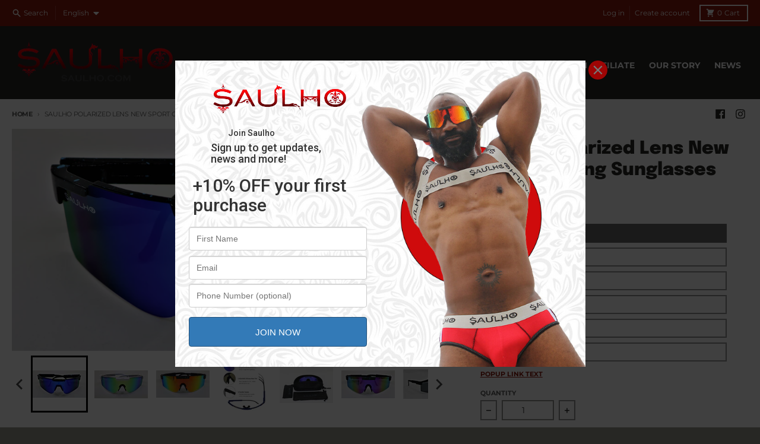

--- FILE ---
content_type: text/html; charset=utf-8
request_url: https://embedded.wishpondpages.com/lp/2706838/?parent_url=https%3A%2F%2Fsaulho.com%2Fproducts%2Fsaulho-polarized-lens-new-sport-cycling-sunglasses&embedded=true&deviceMode=desktop
body_size: 8328
content:

<!DOCTYPE html>
<html xmlns:fb="http://www.facebook.com/2008/fbml" class="popup tablet-enabled phone-enabled">
  <head prefix="og: http://ogp.me/ns# fb: http://ogp.me/ns/fb# website: http://ogp.me/ns/website#">
    <meta charset="utf-8">
    <meta content="width=device-width, initial-scale=1.0" name="viewport">
    <meta content="notranslate" name="google">
    <link rel="canonical" href="https://www.wishpond.com/lp/2706838/reference" />
<meta itemprop="name" content="Popup" />
<meta itemprop="description" content=" " />
<meta name="description" content=" " />
<meta property="fb:app_id" value="515720611858523" />
<meta property="og:type" content="wishpond_pool_a:campaign" />
<meta property="og:url" content="https://www.wishpond.com/lp/2706838/reference" />
<meta name="twitter:url" content="https://www.wishpond.com/lp/2706838/reference" />
<meta property="og:title" content="Popup" />
<meta name="twitter:title" content="Popup" />
<meta property="og:description" content=" " />
<meta name="twitter:description" content=" " />
<meta name="twitter:site" content="@CampaignCards" />
<meta name="twitter:card" content="summary" />
    <base href="https://www.wishpond.com/lp/2706838/">
    <title>Popup</title>
    

    <!--[if lte IE 9]>
  <script src="//cdnjs.cloudflare.com/ajax/libs/respond.js/1.4.2/respond.min.js" type="text/javascript"></script>
  <script src="//cdnjs.cloudflare.com/ajax/libs/Base64/1.0.0/base64.min.js" type="text/javascript"></script>
  <script>
    (function(d) { d.className = d.className + " ie9orlower" })(document.documentElement)
  </script>
<![endif]-->



    <script>!function(t,e){"object"==typeof exports&&"undefined"!=typeof module?module.exports=e():"function"==typeof define&&define.amd?define(e):t.ES6Promise=e()}(this,function(){"use strict";function t(t){return"function"==typeof t||"object"==typeof t&&null!==t}function e(t){return"function"==typeof t}function n(t){G=t}function r(t){H=t}function o(){return function(){return process.nextTick(l)}}function i(){return void 0!==z?function(){z(l)}:c()}function s(){var t=0,e=new R(l),n=document.createTextNode("");return e.observe(n,{characterData:!0}),function(){n.data=t=++t%2}}function u(){var t=new MessageChannel;return t.port1.onmessage=l,function(){return t.port2.postMessage(0)}}function c(){var t=setTimeout;return function(){return t(l,1)}}function l(){for(var t=0;t<W;t+=2){(0,Z[t])(Z[t+1]),Z[t]=void 0,Z[t+1]=void 0}W=0}function a(){try{var t=require("vertx");return z=t.runOnLoop||t.runOnContext,i()}catch(n){return c()}}function f(t,e){var n=arguments,r=this,o=new this.constructor(p);void 0===o[tt]&&k(o);var i=r._state;return i?function(){var t=n[i-1];H(function(){return T(i,o,t,r._result)})}():S(r,o,t,e),o}function d(t){var e=this;if(t&&"object"==typeof t&&t.constructor===e)return t;var n=new e(p);return g(n,t),n}function p(){}function h(){return new TypeError("You cannot resolve a promise with itself")}function _(){return new TypeError("A promises callback cannot return that same promise.")}function v(t){try{return t.then}catch(e){return ot.error=e,ot}}function w(t,e,n,r){try{t.call(e,n,r)}catch(o){return o}}function m(t,e,n){H(function(t){var r=!1,o=w(n,e,function(n){r||(r=!0,e!==n?g(t,n):E(t,n))},function(e){r||(r=!0,j(t,e))},"Settle: "+(t._label||" unknown promise"));!r&&o&&(r=!0,j(t,o))},t)}function y(t,e){e._state===nt?E(t,e._result):e._state===rt?j(t,e._result):S(e,void 0,function(e){return g(t,e)},function(e){return j(t,e)})}function b(t,n,r){n.constructor===t.constructor&&r===f&&n.constructor.resolve===d?y(t,n):r===ot?j(t,ot.error):void 0===r?E(t,n):e(r)?m(t,n,r):E(t,n)}function g(e,n){e===n?j(e,h()):t(n)?b(e,n,v(n)):E(e,n)}function A(t){t._onerror&&t._onerror(t._result),x(t)}function E(t,e){t._state===et&&(t._result=e,t._state=nt,0!==t._subscribers.length&&H(x,t))}function j(t,e){t._state===et&&(t._state=rt,t._result=e,H(A,t))}function S(t,e,n,r){var o=t._subscribers,i=o.length;t._onerror=null,o[i]=e,o[i+nt]=n,o[i+rt]=r,0===i&&t._state&&H(x,t)}function x(t){var e=t._subscribers,n=t._state;if(0!==e.length){for(var r=void 0,o=void 0,i=t._result,s=0;s<e.length;s+=3)r=e[s],o=e[s+n],r?T(n,r,o,i):o(i);t._subscribers.length=0}}function P(){this.error=null}function O(t,e){try{return t(e)}catch(n){return it.error=n,it}}function T(t,n,r,o){var i=e(r),s=void 0,u=void 0,c=void 0,l=void 0;if(i){if((s=O(r,o))===it?(l=!0,u=s.error,s=null):c=!0,n===s)return void j(n,_())}else s=o,c=!0;n._state!==et||(i&&c?g(n,s):l?j(n,u):t===nt?E(n,s):t===rt&&j(n,s))}function C(t,e){try{e(function(e){g(t,e)},function(e){j(t,e)})}catch(n){j(t,n)}}function M(){return st++}function k(t){t[tt]=st++,t._state=void 0,t._result=void 0,t._subscribers=[]}function F(t,e){this._instanceConstructor=t,this.promise=new t(p),this.promise[tt]||k(this.promise),U(e)?(this._input=e,this.length=e.length,this._remaining=e.length,this._result=new Array(this.length),0===this.length?E(this.promise,this._result):(this.length=this.length||0,this._enumerate(),0===this._remaining&&E(this.promise,this._result))):j(this.promise,N())}function N(){return new Error("Array Methods must be provided an Array")}function Y(t){return new F(this,t).promise}function q(t){var e=this;return new e(U(t)?function(n,r){for(var o=t.length,i=0;i<o;i++)e.resolve(t[i]).then(n,r)}:function(t,e){return e(new TypeError("You must pass an array to race."))})}function B(t){var e=new this(p);return j(e,t),e}function L(){throw new TypeError("You must pass a resolver function as the first argument to the promise constructor")}function D(){throw new TypeError("Failed to construct 'Promise': Please use the 'new' operator, this object constructor cannot be called as a function.")}function I(t){this[tt]=M(),this._result=this._state=void 0,this._subscribers=[],p!==t&&("function"!=typeof t&&L(),this instanceof I?C(this,t):D())}function K(){var t=void 0;if("undefined"!=typeof global)t=global;else if("undefined"!=typeof self)t=self;else try{t=Function("return this")()}catch(e){throw new Error("polyfill failed because global object is unavailable in this environment")}var n=t.Promise;if(n){var r=null;try{r=Object.prototype.toString.call(n.resolve())}catch(e){}if("[object Promise]"===r&&!n.cast)return}t.Promise=I}var U=Array.isArray?Array.isArray:function(t){return"[object Array]"===Object.prototype.toString.call(t)},W=0,z=void 0,G=void 0,H=function(t,e){Z[W]=t,Z[W+1]=e,2===(W+=2)&&(G?G(l):$())},J="undefined"!=typeof window?window:void 0,Q=J||{},R=Q.MutationObserver||Q.WebKitMutationObserver,V="undefined"==typeof self&&"undefined"!=typeof process&&"[object process]"==={}.toString.call(process),X="undefined"!=typeof Uint8ClampedArray&&"undefined"!=typeof importScripts&&"undefined"!=typeof MessageChannel,Z=new Array(1e3),$=void 0;$=V?o():R?s():X?u():void 0===J&&"function"==typeof require?a():c();var tt=Math.random().toString(36).substring(16),et=void 0,nt=1,rt=2,ot=new P,it=new P,st=0;return F.prototype._enumerate=function(){for(var t=this.length,e=this._input,n=0;this._state===et&&n<t;n++)this._eachEntry(e[n],n)},F.prototype._eachEntry=function(t,e){var n=this._instanceConstructor,r=n.resolve;if(r===d){var o=v(t);if(o===f&&t._state!==et)this._settledAt(t._state,e,t._result);else if("function"!=typeof o)this._remaining--,this._result[e]=t;else if(n===I){var i=new n(p);b(i,t,o),this._willSettleAt(i,e)}else this._willSettleAt(new n(function(e){return e(t)}),e)}else this._willSettleAt(r(t),e)},F.prototype._settledAt=function(t,e,n){var r=this.promise;r._state===et&&(this._remaining--,t===rt?j(r,n):this._result[e]=n),0===this._remaining&&E(r,this._result)},F.prototype._willSettleAt=function(t,e){var n=this;S(t,void 0,function(t){return n._settledAt(nt,e,t)},function(t){return n._settledAt(rt,e,t)})},I.all=Y,I.race=q,I.resolve=d,I.reject=B,I._setScheduler=n,I._setAsap=r,I._asap=H,I.prototype={constructor:I,then:f,"catch":function(t){return this.then(null,t)}},I.polyfill=K,I.Promise=I,I}),ES6Promise.polyfill(),function(){window._s=function(t,e,n){var r,o,i,s,u,c,l,a,f,d,p;if(null==(r=window._s)._scripts&&(r._scripts={}),null==t){for(o in d={},c=window._s._scripts)p=c[o],d[o]=p.src;return d}return"[object Object]"===Object.prototype.toString.call(t)?window._s._options=t:"[object Array]"===Object.prototype.toString.call(t)?Promise.all(function(){var e,n,r;for(r=[],e=0,n=t.length;e<n;e++)i=t[e],r.push(_s(i));return r}()):(s=t,!1===e?null!=window._s._scripts[s]?null!=n&&(n?window._s._scripts[s].resolve():window._s._scripts[s].reject(new Error("script failed to load - "+s))):(f=null,a=null,u=new Promise(function(t,e){return null!=n?n?t():e(new Error("script failed to load - "+s)):(f=t,a=e)}),window._s._scripts[s]={promise:u,resolve:f,reject:a}):null!=e&&null==window._s._scripts[s]&&(window._s._scripts[s]={src:e,promise:new Promise(function(t,r){var o,i,s;return null!=(null!=(s=window._s._options)?s.loadScript:void 0)?window._s._options.loadScript(e,t,r,n):(null==(o=window._s)._head&&(o._head=document.getElementsByTagName("head")[0]),i=document.createElement("script"),null!=n&&(i.id=n),i.src=e,i.type="text/javascript",i.onload=function(){return t()},i.onerror=function(t){return r(t)},window._s._head.insertBefore(i,window._s._head.lastChild))})}),(null!=(l=window._s._scripts[s])?l.promise:void 0)?window._s._scripts[s].promise:new Promise(function(t,e){return e(new Error("script failed to load - "+s))}))}}.call(this),function(){!function(){var t,e,n,r,o,i,s;for(i=null,r=0,o=(e=[["Edge"],["Chrome"],["MSIE","Explorer"],["Trident","Explorer"],["Firefox"],["Safari"],["Opera"]]).length;r<o;r++)if(t=e[r],-1!==navigator.userAgent.indexOf(t[0])){i=(t[1]||t[0]).toLowerCase();break}(s=document.createElement("div")).style.display="flex","flex"===s.style.display&&"explorer"!==i||(n="no-flexbox"),document.documentElement.className+=" "+(i||"other")+"-browser "+(n||"")}()}.call(this),function(){}.call(this);</script>
    <script type="text/javascript" src="//cdn.wishpond.net/connect.js?merchantId=1792670&socialCampaignId=2706838&writeKey=9a83d716615b" id="connectjs" onload="_s(this.id, false, true)" onerror="_s(this.id, false, false)" async></script>
    <script type="text/javascript" src="//d30itml3t0pwpf.cloudfront.net/assets/pages_v2r-8afdae5e4132f31139e4c9795374a55eb01a4ad7d83185de770c59bbfd78a8c1.js" id="app" onload="_s(this.id, false, true)" onerror="_s(this.id, false, false)" async></script>



      
<script type="text/javascript" src="//cdn.jsdelivr.net/jquery/1.10.2/jquery-1.10.2.min.js" id="jquery" onload="_s(this.id, false, true)" onerror="_s(this.id, false, false)" async></script>


      <script>
        window.disableWishpondPopupLoad = true;
      </script>

    <script>_s('connectjs', false);_s('app', false);_s('jquery', false);</script>

      <script type="text/javascript">
        _s('connectjs').then(function() { Wishpond.LogoBar.start({"socialCampaignId":2706838,"campaignType":"popup","onWhiteLabelPlan":false,"poweredByDestination":"https://www.wishpond.com/signup?welcome_page=true"}) })
      </script>

      <link rel="stylesheet" media="screen" href="//d30itml3t0pwpf.cloudfront.net/assets/pages_v4_default-b26b3c7898a3d8d37b34203f8c33b4c979b30647c496589f2011bfe8e10358b1.css" />

    <link href="//fonts.googleapis.com/css?family=Roboto%3A300%2C400%2C500%2C700" rel="stylesheet" type="text/css" />

    <style id="wp-css">#wpcPage0 { background-image:linear-gradient(to bottom, #ffffff 0%, #ffffff 100%);max-width:691px;min-height:516px; }
.tablet #wpcPage0 { background-image:linear-gradient(to bottom, #ffffff 0%, #ffffff 100%);min-height:516px; }
.phone #wpcPage0 { background-image:linear-gradient(to bottom, #ffffff 0%, #ffffff 100%);min-height:516px; }
#wpcSection_9034032 { background-image:url(https://d30itml3t0pwpf.cloudfront.net/api/v3/medias/16077420/image/opt/original/1662756451-faa6aace), linear-gradient(to bottom, rgba(0, 0, 0, 0) 0%, rgba(0, 0, 0, 0) 100%);background-attachment:scroll;background-size:cover;background-position:center center;background-repeat:no-repeat; }
#wpcSection_9034032 .wpx-container { min-height:516px; }
.tablet #wpcSection_9034032 { background-image:url(https://d30itml3t0pwpf.cloudfront.net/api/v3/medias/16077420/image/opt/original/1662756451-faa6aace), linear-gradient(to bottom, rgba(0, 0, 0, 0) 0%, rgba(0, 0, 0, 0) 100%);background-attachment:scroll;background-size:cover;background-position:center center;background-repeat:no-repeat; }
.tablet #wpcSection_9034032 .wpx-container { min-height:516px; }
.phone #wpcSection_9034032 { background-image:linear-gradient(to bottom, rgba(100%, 100%, 100%, 0.57) 0%, rgba(100%, 100%, 100%, 0.57) 100%), url(https://d30itml3t0pwpf.cloudfront.net/api/v3/medias/16077420/image/opt/original/1662756451-faa6aace);background-attachment:scroll;background-size:cover;background-position:left center;background-repeat:no-repeat; }
.phone #wpcSection_9034032 .wpx-container { min-height:516px; }
#wpcImage_2664656 { top:39px;left:64px;width:224px;height:51px;z-index:70; }
.tablet #wpcImage_2664656 { top:35px;left:76px;width:224px;height:51px;z-index:70; }
.phone #wpcImage_2664656 { top:31px;left:38px;width:224px;height:51px;z-index:70; }
#wpcText_7898195 { transform:scale(1);transform-origin:0px 0px;top:122px;left:60px;width:216px;min-height:76px;z-index:60; }
#wpcText_7898195 .wpc-text { padding:5px 0px 5px 0px;font-size:14px;font-family:'Roboto', 'Helvetica', 'Arial', sans-serif; }
.tablet #wpcText_7898195 { top:116px;left:93px;width:216px;min-height:76px;z-index:60; }
.phone #wpcText_7898195 { top:109px;left:42px;width:216px;min-height:76px;z-index:60; }
#wpcText_1579383 { transform:scale(1);transform-origin:0px 0px;top:169px;left:30px;width:300px;min-height:120px;z-index:50; }
#wpcText_1579383 .wpc-text { padding:5px 0px 5px 0px;font-size:14px;font-family:'Roboto', 'Helvetica', 'Arial', sans-serif; }
.tablet #wpcText_1579383 { top:154px;left:51px;width:300px;min-height:120px;z-index:50; }
.phone #wpcText_1579383 { top:147px;left:0px;width:300px;min-height:120px;z-index:50; }
#wpForm_8626677 { top:280px;left:23px;width:300px;height:202px;z-index:61; }
.tablet #wpForm_8626677 { top:274px;left:51px;width:300px;height:197px;z-index:61; }
.phone #wpForm_8626677 { top:267px;left:20px;width:260px;height:196px;z-index:61; }
.wpcButton_4597902 { top:432px;left:23px;width:300px;min-height:50px;z-index:40; }
.wpcButton_4597902 > button { background-image:linear-gradient(to bottom, #337ab7 0%, #337ab7 100%);border:1px solid #23517a;border-radius:4px 4px 4px 4px;color:#ffffff;font-size:15px;text-align:center; }
.wpcButton_4597902 > button:hover { background-image:linear-gradient(to bottom, #2B6699 0%, #2B6699 100%); }
.wpcButton_4597902 .wpc-button__icon-container { margin:0px 10px 0px 0px; }
.tablet .wpcButton_4597902 { top:421px;left:51px;width:300px;min-height:50px;z-index:40; }
.phone .wpcButton_4597902 { top:413px;left:20px;width:260px;min-height:50px;z-index:40; }
.wfcPhone_5050224 { top:376px;left:23px;width:300px;min-height:40px;z-index:10; }
.wfcPhone_5050224 .field-input { border:1px solid #cccccc;border-radius:4px 4px 4px 4px;box-shadow:0px 1px 1px 0px rgba(0, 0, 0, 0.15) inset;height:40px; }
.wfcPhone_5050224 .field-label { margin:0px 0px 3px 0px;font-size:14px;font-weight:bold;text-align:left; }
.wfcPhone_5050224  + .field-errors-container .field-errors { background-color:#f31621;color:#ffffff;font-family:Roboto, sans-serif;font-size:13px;font-weight:400; }
.wfcPhone_5050224  + .field-errors-container .field-errors:before { border-bottom-color:#f31621; }
.tablet .wfcPhone_5050224 { top:370px;left:51px;width:300px;min-height:40px;z-index:10; }
.phone .wfcPhone_5050224 { top:363px;left:20px;width:260px;min-height:40px;z-index:10; }#wfcPhone_5050224 .control-label-hideable { display: none }

.wfcFirstname_3793835 { top:280px;left:23px;width:300px;min-height:40px;z-index:20; }
.wfcFirstname_3793835 .field-input { border:1px solid #cccccc;border-radius:4px 4px 4px 4px;box-shadow:0px 1px 1px 0px rgba(0, 0, 0, 0.15) inset;height:40px; }
.wfcFirstname_3793835 .field-label { margin:0px 0px 3px 0px;font-size:14px;font-weight:bold;text-align:left; }
.wfcFirstname_3793835  + .field-errors-container .field-errors { background-color:#f31621;color:#ffffff;font-family:Roboto, sans-serif;font-size:13px;font-weight:400; }
.wfcFirstname_3793835  + .field-errors-container .field-errors:before { border-bottom-color:#f31621; }
.tablet .wfcFirstname_3793835 { top:274px;left:51px;width:300px;min-height:40px;z-index:20; }
.phone .wfcFirstname_3793835 { top:267px;left:20px;width:260px;min-height:40px;z-index:20; }#wfcFirstname_3793835 .control-label-hideable { display: none }

.wfcEmail_9961896 { top:329px;left:23px;width:300px;min-height:40px;z-index:30; }
.wfcEmail_9961896 .field-input { border:1px solid #cccccc;border-radius:4px 4px 4px 4px;box-shadow:0px 1px 1px 0px rgba(0, 0, 0, 0.15) inset;height:40px; }
.wfcEmail_9961896 .field-label { margin:0px 0px 3px 0px;font-size:14px;font-weight:bold;text-align:left; }
.wfcEmail_9961896  + .field-errors-container .field-errors { background-color:#f31621;color:#ffffff;font-family:Roboto, sans-serif;font-size:13px;font-weight:400; }
.wfcEmail_9961896  + .field-errors-container .field-errors:before { border-bottom-color:#f31621; }
.tablet .wfcEmail_9961896 { top:323px;left:51px;width:300px;min-height:40px;z-index:30; }
.phone .wfcEmail_9961896 { top:316px;left:20px;width:260px;min-height:40px;z-index:30; }#wfcEmail_9961896 .control-label-hideable { display: none }

#wpcText_6684865 { transform:scale(1);transform-origin:0px 0px;top:100px;left:89px;width:158px;min-height:60px;z-index:80; }
#wpcText_6684865 .wpc-text { padding:5px 0px 5px 0px;font-size:14px;font-family:'Roboto', 'Helvetica', 'Arial', sans-serif; }
.tablet #wpcText_6684865 { top:86px;left:122px;width:158px;min-height:60px;z-index:80; }
.phone #wpcText_6684865 { top:82px;left:71px;width:158px;min-height:60px;z-index:80; }</style>

  </head>
  <body>
    <noscript>
  <div class="script-error">
    <div class="alert alert-block alert-info">
      <h4>Javascript is disabled</h4>
      Sorry, but this page needs Javascript to run.
    </div>
  </div>
</noscript>

    <!--[if lte IE 8]>
  <script src="//d30itml3t0pwpf.cloudfront.net/javascripts/pages_v2_ie_disabler.js"></script>
<![endif]-->


    <div id="wp-html">

      <div id="wpcPage0" class="wpcPage wpcPage0 popup"><div class="wpc-page"><div id="wpcSection_9034032" class="wpcSection wpcSection_9034032 wpc-section"><div class="wpx-container"><div id="wpcImage_2664656" class="wpcImage wpcImage_2664656"><img src="https://d30itml3t0pwpf.cloudfront.net/api/v3/medias/16077423/image/opt/original/1662756463-23598851" /></div><div id="wpcText_1579383" class="wpcText wpcText_1579383"><div class="wpc-text"><h2 class="center-text">+10% OFF your first purchase</h2>
</div></div><div id="wpcText_6684865" class="wpcText wpcText_6684865"><div class="wpc-text"><h5 class="center-text">Join Saulho</h5>
</div></div><div id="wpcText_7898195" class="wpcText wpcText_7898195"><div class="wpc-text"><h4 class="center-text">Sign up to get updates, news and more!</h4>
</div></div><div id="wfcFirstname_3793835" class="wfcFirstname wfcFirstname_3793835 main-form black wfcField"><div class="wfc-field"><label class="control-label field-label control-label-hideable" for="wfcFirstname_3793835_0"><span>First Name</span> <span class="required">*</span></label><input type="text" class="field-input form-control" id="wfcFirstname_3793835_0" name="wfcFirstname_3793835" maxlength="256" /></div></div><div id="wpForm_8626677" class="wpForm wpForm_8626677"><div class="wp-form js-form-container"></div></div><div id="wfcEmail_9961896" class="wfcEmail wfcEmail_9961896 main-form black wfcField"><div class="wfc-field"><label class="control-label field-label control-label-hideable" for="wfcEmail_9961896_0"><span>Email</span> <span class="required">*</span></label><input type="email" class="field-input form-control" id="wfcEmail_9961896_0" name="wfcEmail_9961896" maxlength="256" /></div></div><div id="wfcPhone_5050224" class="wfcPhone wfcPhone_5050224 main-form black wfcField"><div class="wfc-field"><label class="control-label field-label control-label-hideable" for="wfcPhone_5050224_0"><span>Phone Number</span></label><input type="text" class="field-input form-control" id="wfcPhone_5050224_0" name="wfcPhone_5050224" maxlength="256" /></div></div><div id="wpcButton_4597902" class="wpcButton wpcButton_4597902 main-form black"><button class="has-click-action"><span>JOIN NOW</span></button></div></div></div></div></div>
    </div>

    <script>
      _s(["connectjs","app"]).then(function() {
        window.wishpondApp = Wishpond.V2('#wp-html', '#wp-css');
wishpondApp.init({"id":2706838,"variationId":2962143,"title":"C#1 Popup","shareUrl":"http://wshe.es/Mt4YHKFx","authorisation":{"type":"email"},"type":"popup","fileUrl":"","gaParams":"type=popup&mid=1792670&pid=1229","pagesVersion":4,"bookie":{"base":"https://bookie.wishpond.com/v1/social_campaigns/2706838","enter":"https://bookie.wishpond.com/v1/entries","poll":"https://bookie.wishpond.com/v1/poll","trigger":"https://bookie.wishpond.com/v1/triggers","referral_code":"https://bookie.wishpond.com/v1/referral_codes"},"variationVersionId":224517}, _wp('base').attr('href'));

new Wishpond.V2.Page(wishpondApp, /^\/$/, 0, {"slug":"","fetchURL":"https://www.wishpond.com/pages/v2r/2706838.json?index=0&variation_id=2962143","id":"03ge2b00","name":"Main Page","checkoutSettings":{},"conversionTracking":{},"pageOrderIndex":0,"cache":{"guard":1768110580.5406492,"key":"pc:1277812:0"}});

new Wishpond.V2.Page(wishpondApp, /^15f6u401\/$/, 1, {"slug":"15f6u401","fetchURL":"https://www.wishpond.com/pages/v2r/2706838.json?index=1&variation_id=2962143","id":"15f6u401","name":"Thank You Page","checkoutSettings":{},"conversionTracking":{},"pageOrderIndex":1,"cache":{"guard":1768110580.5406492,"key":"pc:1277812:1"}});
wishpondApp.router.prefetchPages('https://www.wishpond.com/pages/v2r/2706838/pages.json?variation_id=2962143');
;
;
wishpondApp.analyticsTrackers.start("wishpondApp.safe('(function(i,s,o,g,r,a,m){i[\\'GoogleAnalyticsObject\\']=r;i[r]=i[r]||function(){        (i[r].q=i[r].q||[]).push(arguments)},i[r].l=1*new Date();a=s.createElement(o),        m=s.getElementsByTagName(o)[0];a.async=1;a.src=g;m.parentNode.insertBefore(a,m)        })(window,document,\\'script\\',\\'//www.google-analytics.com/analytics.js\\',\\'ga\\');        ga(\\'create\\', \\'UA-17899204-1\\', {\\'name\\': \\'Wishpond\\'});');")
        wishpondApp.component('wpForm_8626677', {"countAsConversion":true,"autofocus":false,"autosubmit":false,"entryClosedMessage":"Entry is currently closed"});
wishpondApp.component('wpcButton_4597902', {"actions":[{"type":"submit_form"},{"type":"go_to_page","data":{"target":"next_page"},"linkTarget":""}],"countAsConversion":false,"entryClosedMessage":"Entry is currently closed"});
wishpondApp.component('wfcPhone_5050224', {"placeholder":"Phone Number (optional)","key":"phone_number","paramAlias":"phone_number","maxlengthReachedMessage":"Maximum 256 characters"});
wishpondApp.component('wfcFirstname_3793835', {"placeholder":"First Name","key":"first_name","paramAlias":"first_name","maxlengthReachedMessage":"Maximum 256 characters"}).validate('required', true, 'This field is required');
wishpondApp.component('wfcEmail_9961896', {"placeholder":"Email","key":"email","paramAlias":"email","maxlengthReachedMessage":"Maximum 256 characters"}).validate('required', true, 'This field is required').validate('regex', /^[a-zA-Z0-9._%+-]+@([a-zA-Z0-9-]+\.)+[a-zA-Z]{2,}$/, 'Invalid Email');
wishpondApp.analyticsTrackers.start("", false)
        wishpondApp.router.go();
wishpondApp.forms.autosubmit();
wishpondApp.startPopup({"frame":{"fullWidth":false,"scrollWithPage":true,"position":"center_center","animation":{"show":{"type":"fade","duration":500},"hide":{"type":"fade","duration":500}}},"overlay":{"disableBodyScroll":true,"styles":{"opacity":0.75}},"closeButton":{"id":"wp-close-1277812","styles":"#wp-close-1277812 .wpcss-close-popup { background-image:linear-gradient(to bottom, rgb(62%, 2%, 2%) 0%, rgb(62%, 2%, 2%) 100%);border:2px solid rgba(0%, 0%, 0%, 0);border-radius:25px 25px 25px 25px;color:#777777; }","matPopupPosition":false},"logoBarStylesheet":""});


      }, function(err) {
        document.write("<div class='script-error'><div class='alert alert-block alert-info'><h4>A critical script has been blocked</h4> Please disable your adblocker or whitelist this page to continue.</div></div>");
      });
    </script>

  </body>
</html>
<!-- {"prefix":"PagesV2r/7b4ed8/1","version":20230523000001,"queries":1,"guard":1768110580.5406492,"generated":"2026-01-11T05:49:40.596+00:00"} -->
